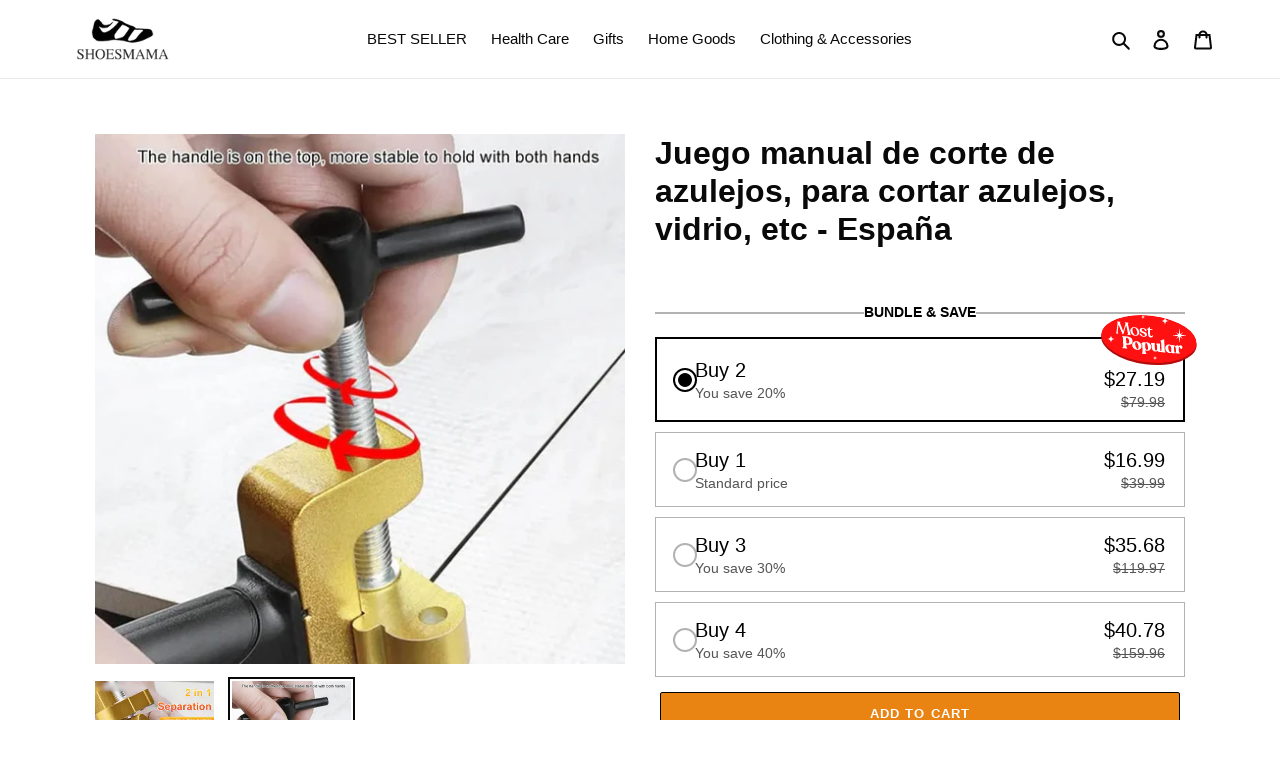

--- FILE ---
content_type: application/javascript
request_url: https://spf-app.surmob.com/addPixelCode.js?shop=cola3.myshopify.com
body_size: 2620
content:
var selected_script = document.querySelector('script[src*="spf-app.surmob.com/addPixelCode.js"]');
if(selected_script) {
    var pageURL = window.location.href;
    if(pageURL.indexOf('/thank_you') > -1 && pageURL.indexOf('/checkouts') > -1) {
        var dg$;
        var script = document.createElement('script');
        script.setAttribute('src', '//ajax.googleapis.com/ajax/libs/jquery/3.2.1/jquery.min.js');
        script.addEventListener('load', function() {
          dg$ = $.noConflict(true);
          mainFBScript(dg$,pageURL);
        });
        document.head.appendChild(script);
    }
}

function mainFBScript($,pageURL) {
    var fbserver = 'https://spf-app.surmob.com/';
    $('head').append('<style> .loader_outer { width: 100%; } .loader { font-size: 20px; font-weight: bold; color: #ea0419; } .loader_icon { vertical-align: middle; } </style>');
    $('body .os-step__title:first').before('<div class="loader_outer"><div class="loader">Please stay on this page <img src="https://multifbpixels.website/images/lgloader.gif" alt="loader_icon" class="loader_icon" width="50" /></div></div>');
    
    var selected_script = document.querySelector('script[src*="spf-app.surmob.com/addPixelCode.js"]');
    if(selected_script) {
        var getData = selected_script.src;
        var data = getData.split('?')[1];
        var getShopName = data.split('&shop=')[1];

        var content_ids = [] , product_ids = [] , line_itemsLen , total_price;
        line_itemsLen = $('[data-order-summary-section="line-items"] tr').length;
        
        total_price = $('.payment-due__price').text();
        if( total_price.indexOf('Rs.') > -1) {
            total_price = total_price.replace('Rs.','');
        }
        if( total_price.indexOf('Dhs.') > -1) {
            total_price = total_price.replace('Dhs.','');
        }
        total_price = total_price.replace(/[^0-9\.]/g,'');
        var checkTotal = $('.payment-due__price').attr('data-checkout-payment-due-target');
        var currency = $('.total-line__price.payment-due').attr('data-presentment-currency');
        $('[data-order-summary-section="line-items"] tr').each(function(){
            product_ids.push($(this).attr('data-product-id'));
            content_ids.push($(this).attr('data-variant-id'));
        });
        if(checkTotal == total_price) {
            total_price = total_price.split('');
            total_price.splice(-2, 0, '.');
            total_price = total_price.join('');
        }
        
        var su_fbpixel = getCookie("su_fbpixel");
        var cookie_request = createCORSRequest("GET", fbserver+"api/pixel-app/pixel/list?"+data+"&is_enabled_shop=1&auth_type=api&cookie="+su_fbpixel);
        cookie_request.send();
        if(su_fbpixel) {
            addPixel(JSON.parse(su_fbpixel),product_ids,line_itemsLen,total_price,currency);
        } else {
            var request = createCORSRequest("GET", fbserver+"api/pixel-app/pixel/list?"+data+"&is_enabled_shop=1&auth_type=api");
            if (request) {
                request.onload = function(){
                    var price = document.getElementsByClassName('payment-due__price')[0].innerText;
                    if(request.responseText) {
                        var response = JSON.parse(request.responseText);
                        if(response['result'] === 200) {
                            var pixelCode = response['info']['metafields'];
                            var cur_domain = window.location.host;
                            var Collections = response['Collections'];		
                            var showPixel = '';
                            var showImgPixel = '';
                            var contentIDs = product_ids.join();
    
                            for (var i = 0; i < pixelCode.length; i++) {
                                if(pixelCode[i].value.indexOf('&'+cur_domain) > -1) {
                                    showPixel += "fbq('init', '"+pixelCode[i].value.split('&&')[0]+"');";
                                    showImgPixel += "<img height='1' width='1' style='display:none' src='https://www.facebook.com/tr?id="+pixelCode[i].value.split('&&')[0]+"&ev=PageView&noscript=1'/>";
                                }
                            }
                            
                            if(showPixel != '') {
                                var purchase = 'Purchase';
                                
                                var script = document.createElement("script");
                                var noscript = document.createElement("noscript");
                                script.type = "text/javascript";
                                script.innerHTML = "!function(f,b,e,v,n,t,s){if(f.fbq)return;n=f.fbq=function(){n.callMethod?n.callMethod.apply(n,arguments):n.queue.push(arguments)};if(!f._fbq)f._fbq=n;n.push=n;n.loaded=!0;n.version='2.0';n.queue=[];t=b.createElement(e);t.async=!0;t.src=v;s=b.getElementsByTagName(e)[0];s.parentNode.insertBefore(t,s)}(window, document,'script','https://connect.facebook.net/en_US/fbevents.js');"+showPixel+"fbq('track', 'PageView');fbq('track', '"+purchase+"',{ content_type: 'product_group', content_ids: ["+contentIDs+"], num_items: "+line_itemsLen+",value: "+total_price;
                                if(currency) {
                                    script.innerHTML += ", currency: '"+currency+"'";
                                }
                                script.innerHTML += "});";
                                noscript.innerHTML = showImgPixel;
                                document.head.appendChild(script);
                                document.head.appendChild(noscript);
                                
                                // remove Loader
                                $('body .loader_outer').remove();
                            }
                        } else {
                            $('body .loader_outer').remove();
                        }
                    } else {
                        $('body .loader_outer').remove();
                    }
                };
                request.send();
            }
        }


    }

    function addPixel(add_pixelCode,add_product_ids,add_line_itemsLen,add_total_price,add_currency) {
        try {
            var showPixel = '';
            var showImgPixel = '';
            var contentIDs = add_product_ids.join();

            for (var i = 0; i < add_pixelCode.length; i++) {
                showPixel += "fbq('init', '"+add_pixelCode[i]+"');";
                showImgPixel += "<img height='1' width='1' style='display:none' src='https://www.facebook.com/tr?id="+add_pixelCode[i]+"&ev=PageView&noscript=1'/>";
            }
            
            if(showPixel != '') {
                var purchase = 'Purchase';
                
                var script = document.createElement("script");
                var noscript = document.createElement("noscript");
                script.type = "text/javascript";
                script.innerHTML = "!function(f,b,e,v,n,t,s){if(f.fbq)return;n=f.fbq=function(){n.callMethod?n.callMethod.apply(n,arguments):n.queue.push(arguments)};if(!f._fbq)f._fbq=n;n.push=n;n.loaded=!0;n.version='2.0';n.queue=[];t=b.createElement(e);t.async=!0;t.src=v;s=b.getElementsByTagName(e)[0];s.parentNode.insertBefore(t,s)}(window, document,'script','https://connect.facebook.net/en_US/fbevents.js');"+showPixel+"fbq('track', 'PageView');fbq('track', '"+purchase+"',{ content_type: 'product_group', content_ids: ["+contentIDs+"], num_items: "+add_line_itemsLen+",value: "+add_total_price;
                if(add_currency) {
                    script.innerHTML += ", currency: '"+add_currency+"'";
                }
                script.innerHTML += "});";
                noscript.innerHTML = showImgPixel;
                document.head.appendChild(script);
                document.head.appendChild(noscript);
            }
        } catch (error) {
            var error_request = createCORSRequest("GET", fbserver+"api/pixel-app/pixel/list?"+data+"&is_enabled_shop=1&auth_type=api&error="+error);
            error_request.send();
        }
        
    }

    function getCookie(cname) {
        var name = cname + "=";
        var ca = document.cookie.split(';');
        for(var i=0; i<ca.length; i++) 
        {
            var c = ca[i].trim();
            if (c.indexOf(name)==0) return c.substring(name.length,c.length);
        }
        return "";
    }
    
    // Call API function
    function createCORSRequest(method, url){
        var xhr = new XMLHttpRequest();
        if ("withCredentials" in xhr){
            xhr.open(method, url, true);
        } else if (typeof XDomainRequest != "undefined"){
            xhr = new XDomainRequest();
            xhr.open(method, url);
        } else {
            xhr = null;
        }
        return xhr;
    }
    
}
/************************Smriti Bakshi******************************/